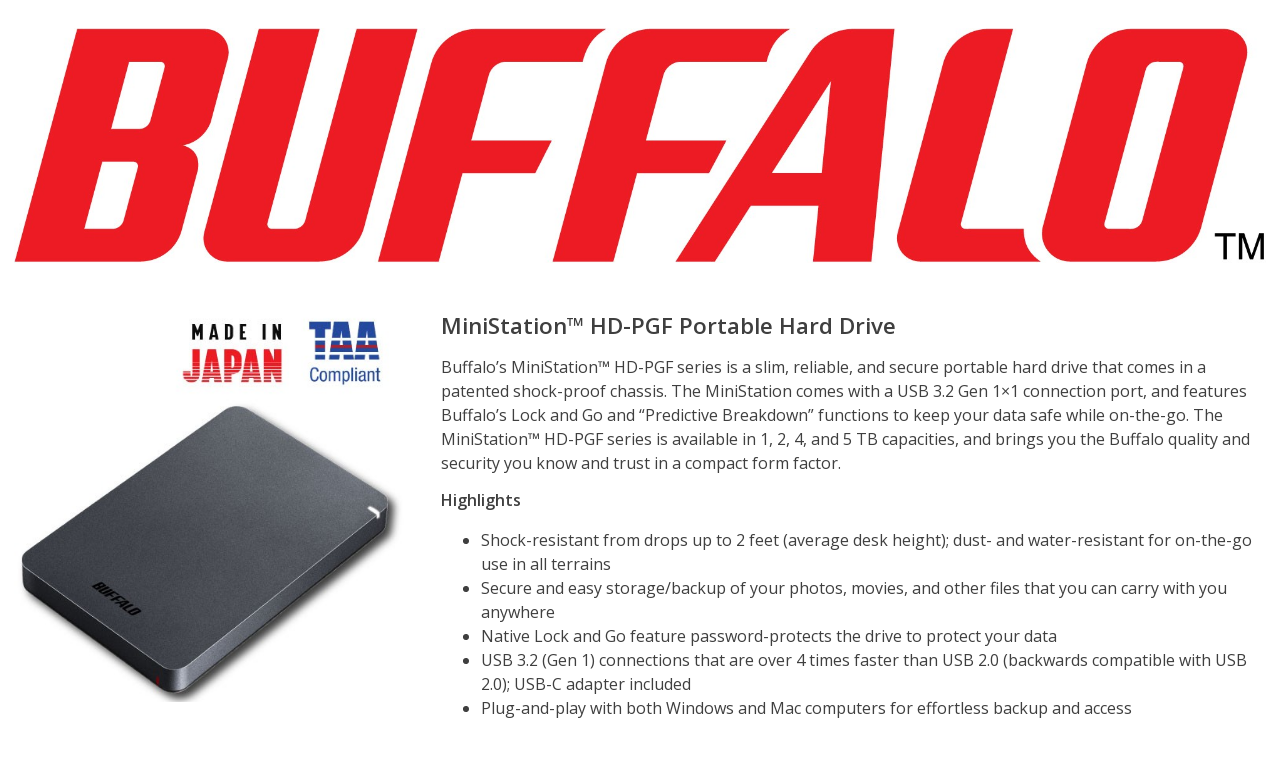

--- FILE ---
content_type: text/html
request_url: https://content.etilize.com/rich-marketing/en_us/1074503950.html
body_size: 2415
content:
<!-- Published via SpexAccess -->
<!DOCTYPE html>
<html>
	<head>
		<meta charset="UTF-8">
		<meta name="viewport" content="width=device-width, initial-scale=1">
		<meta http-equiv="X-UA-Compatible" content="IE=edge">
		<meta name="etilize-rm-last-saved" content="1660899386217">
		<meta name="etilize-rcte-version" content="1.0">
		<link href="//fonts.googleapis.com/css?family=Open+Sans:400italic,600italic,400,600" rel="stylesheet" type="text/css">
		<link href="//content.etilize.com/apps/spexaccess/resources/css/etilize-rich-content.css" rel="stylesheet" type="text/css">
	
        <script type="text/javascript" src="//content.etilize.com/apps/resources/js/timeme.min.js"></script>
        <script type="text/javascript" src="//content.etilize.com/apps/resources/js/jquery.min.js"></script>
        <script type="text/javascript" src="//content.etilize.com/apps/resources/js/timemeintersectionobserver.js"></script>
        <script type="text/javascript">
                window.onload = function(){
                    if(!TimeMe.IS_IFRAME){
                        TimeMe.initialize({
                            currentPageName: "rich-marketing", // current page
                            idleTimeoutInSeconds: TimeMe.IDLE_TIMEOUT
                        });
                }
                }
        </script>
	</head>
	<body>
		<div class="etilize-rich-content">
			<div class="container-fluid rc-template rc-template-one-image" style="">
				<div class="row">
					<div class="col-md-12">
						<div class="editable content-empty" aria-labelledby="redactor-voice-1" role="presentation">
							<p></p>
						</div>
					</div>
				</div>
				<div class="row">
					<div class="col-md-12">
						<figure class="image-holder">
							<img src="https://content.etilize.com/rich-marketing/en_us/1074503950/L8aRnmGR9G2Hi5e4hA7g_fE6szvRnDYLjD6b">
							<figcaption class="editable">
							</figcaption>
						</figure>
					</div>
					<div class="col-md-12">
						<div class="editable content-empty" aria-labelledby="redactor-voice-2" role="presentation">
							<p></p>
						</div>
					</div>
				</div>
			</div>
			<div class="container-fluid rc-template rc-template-left-image" style="">
				<div class="row">
					<div class="col-md-4">
						<figure class="image-holder">
							<img src="https://content.etilize.com/rich-marketing/en_us/1074503950/R34mqySTP2aXvOUlQAqF_OLrQTLMnhXsW2Qm">
							<figcaption class="editable">
							</figcaption>
						</figure>
					</div>
					<div class="col-md-8">
						<div class="editable" aria-labelledby="redactor-voice-13" role="presentation">
							<h3>MiniStation™ HD-PGF Portable Hard Drive </h3>
							<p>Buffalo’s MiniStation™ HD-PGF series is a slim, reliable, and secure portable hard drive that comes in a patented shock-proof chassis. The MiniStation comes with a USB 3.2 Gen 1×1 connection port, and features Buffalo’s Lock and Go and “Predictive Breakdown” functions to keep your data safe while on-the-go. The MiniStation™ HD-PGF series is available in 1, 2, 4, and 5 TB capacities, and brings you the Buffalo quality and security you know and trust in a compact form factor.</p>
							<p>
								<strong>Highlights</strong></p>
							<ul>
								<li>Shock-resistant from drops up to 2 feet (average desk height); dust- and water-resistant for on-the-go use in all terrains</li>
								<li>Secure and easy storage/backup of your photos, movies, and other files that you can carry with you anywhere</li>
								<li>Native Lock and Go feature password-protects the drive to protect your data</li>
								<li>USB 3.2 (Gen 1) connections that are over 4 times faster than USB 2.0 (backwards compatible with USB 2.0); USB-C adapter included</li>
								<li>Plug-and-play with both Windows and Mac computers for effortless backup and access</li>
								<li>Store and back up your files with peace of mind with 2-Year Warranty</li>
							</ul>
							<p></p>
							<p></p>
						</div>
					</div>
				</div>
			</div>
			<div class="container-fluid rc-template rc-template-one-image" style="">
				<div class="row">
					<div class="col-md-12">
						<div class="editable" aria-labelledby="redactor-voice-6" role="presentation">
							<h3>Protect your data while on-the-go</h3>
							<p></p>
						</div>
					</div>
				</div>
				<div class="row">
					<div class="col-md-12">
						<figure class="image-holder">
							<img src="https://content.etilize.com/rich-marketing/en_us/1074503950/82hjyuReS9eJnMVcdzAd_A6BOJhlyBfU8qIy">
							<figcaption class="editable">
							</figcaption>
						</figure>
					</div>
					<div class="col-md-12">
						<div class="editable" aria-labelledby="redactor-voice-5" role="presentation">
							<p>Buffalo’s Lock and Go feature allows you to quickly and easily encrypt data on your external drive with a password. This prevents data on the drive from being accessed on another computer unless you enter the correct password, allowing you to enjoy on-the-go security with peace of mind.</p>
							<p></p>
						</div>
					</div>
				</div>
			</div>
			<div class="container-fluid rc-template rc-template-one-image" style="">
				<div class="row">
					<div class="col-md-12">
						<div class="editable" aria-labelledby="redactor-voice-7" role="presentation">
							<h3>Shock-resistant for everyday life</h3>
							<h3></h3>
						</div>
					</div>
				</div>
				<div class="row">
					<div class="col-md-12">
						<figure class="image-holder">
							<img src="https://content.etilize.com/rich-marketing/en_us/1074503950/4r4vVKIBQR6yy3HZPhTu_1oVN65P0m64l0Jy">
							<figcaption class="editable">
							</figcaption>
						</figure>
					</div>
					<div class="col-md-12">
						<div class="editable" aria-labelledby="redactor-voice-8" role="presentation">
							<p>Accidents happen, especially when you are on the go. This drive chassis includes a special leaf-spring frame and a total of 8 (2 x 4 square) shock-absorbing rubbers to firmly protect the built-in drive. This product is shock-resistant from 29.5 inches (75 cm), or average desk height.</p>
							<p></p>
						</div>
					</div>
				</div>
			</div>
			<div class="container-fluid rc-template rc-template-one-image" style="">
				<div class="row">
					<div class="col-md-12">
						<div class="editable" aria-labelledby="redactor-voice-9" role="presentation">
							<h3>Physically monitor your drive's health with ease</h3>
							<h3></h3>
						</div>
					</div>
				</div>
				<div class="row">
					<div class="col-md-12">
						<figure class="image-holder">
							<img src="https://content.etilize.com/rich-marketing/en_us/1074503950/SzGSqiujSoe5SUk613yC_JeEKxHCSA4djWSo">
							<figcaption class="editable">
							</figcaption>
						</figure>
					</div>
					<div class="col-md-12">
						<div class="editable" aria-labelledby="redactor-voice-10" role="presentation">
							<p>The drive features a health track function that checks the drive regularly and notifies you via the LED if any issues are expected to arise. You can prevent getting caught off guard and make sure your data stays safe.</p>
							<p></p>
						</div>
					</div>
				</div>
			</div>
			<div class="container-fluid rc-template rc-template-one-image" style="">
				<div class="row">
					<div class="col-md-12">
						<div class="editable" aria-labelledby="redactor-voice-11" role="presentation">
							<h3>Reliability and durability for your data storage</h3>
							<h3></h3>
						</div>
					</div>
				</div>
				<div class="row">
					<div class="col-md-12">
						<figure class="image-holder">
							<img src="https://content.etilize.com/rich-marketing/en_us/1074503950/nbKqVYRsSmmcrEz43NUq_yDQrT7sZ3mj0R4C">
							<figcaption class="editable">
							</figcaption>
						</figure>
					</div>
					<div class="col-md-12">
						<div class="editable" aria-labelledby="redactor-voice-12" role="presentation">
							<p>The specially-designed USB port reduces wear on the connector, enabling more steady connections and lowers risk of connection failures.</p>
							<p>
								<br>
								<br></p>
						</div>
					</div>
				</div>
			</div>
		</div>
		<script src="//content.etilize.com/apps/spexaccess/resources/js/iframeResizer.contentWindow.min.js" type="text/javascript"></script>
		<script src="//content.etilize.com/apps/spex-widget/spex-cross-frame-listener.min.js" type="text/javascript"></script>
		<script src="//content.etilize.com/apps/spexaccess/resources/js/etilize-rich-content.js" type="text/javascript"></script>
	</body>
</html>


--- FILE ---
content_type: application/javascript
request_url: https://content.etilize.com/apps/resources/js/timeme.min.js
body_size: 1983
content:
(()=>{((a,b)=>{if("undefined"!=typeof module&&module.exports)return module.exports=b();return"function"==typeof define&&define.amd?void define([],()=>a.TimeMe=b()):a.TimeMe=b()})(this,()=>{let a={startStopTimes:{},idleTimeoutMs:30000,currentIdleTimeMs:0,checkIdleStateRateMs:250,isUserCurrentlyOnPage:!0,isUserCurrentlyIdle:!1,currentPageName:"default-page-name",timeElapsedCallbacks:[],userLeftCallbacks:[],userReturnCallbacks:[],trackTimeOnElement:b=>{let c=document.getElementById(b);c&&(c.addEventListener("mouseover",()=>{a.startTimer(b)}),c.addEventListener("mousemove",()=>{a.startTimer(b)}),c.addEventListener("mouseleave",()=>{a.stopTimer(b)}),c.addEventListener("keypress",()=>{a.startTimer(b)}),c.addEventListener("focus",()=>{a.startTimer(b)}))},getTimeOnElementInSeconds:b=>{let c=a.getTimeOnPageInSeconds(b);return c?c:0},startTimer:(b,c)=>{if(b||(b=a.currentPageName),void 0===a.startStopTimes[b])a.startStopTimes[b]=[];else{let c=a.startStopTimes[b],d=c[c.length-1];if(void 0!==d&&void 0===d.stopTime)return}a.startStopTimes[b].push({startTime:c||new Date,stopTime:void 0})},stopAllTimers:()=>{let b=Object.keys(a.startStopTimes);for(let c=0;c<b.length;c++)a.stopTimer(b[c])},stopTimer:(b,c)=>{b||(b=a.currentPageName);let d=a.startStopTimes[b];void 0===d||0===d.length||d[d.length-1].stopTime===void 0&&(d[d.length-1].stopTime=c||new Date)},getTimeOnCurrentPageInSeconds:()=>a.getTimeOnPageInSeconds(a.currentPageName),getTimeOnPageInSeconds:b=>{let c=a.getTimeOnPageInMilliseconds(b);return void 0===c?void 0:c/1e3},getTimeOnCurrentPageInMilliseconds:()=>a.getTimeOnPageInMilliseconds(a.currentPageName),getTimeOnPageInMilliseconds:b=>{let c=0,d=a.startStopTimes[b];if(void 0===d)return;let e=0;for(let a=0;a<d.length;a++){let b=d[a].startTime,c=d[a].stopTime;void 0===c&&(c=new Date);let f=c-b;e+=f}return c=+e,c},getTimeOnAllPagesInSeconds:()=>{let b=[],c=Object.keys(a.startStopTimes);for(let d=0;d<c.length;d++){let e=c[d],f=a.getTimeOnPageInSeconds(e);b.push({pageName:e,timeOnPage:f})}return b},setIdleDurationInSeconds:b=>{let c=parseFloat(b);if(!1===isNaN(c))a.idleTimeoutMs=1e3*b;else throw{name:"InvalidDurationException",message:"An invalid duration time ("+b+") was provided."}},setCurrentPageName:b=>{a.currentPageName=b},resetRecordedPageTime:b=>{delete a.startStopTimes[b]},resetAllRecordedPageTimes:()=>{let b=Object.keys(a.startStopTimes);for(let c=0;c<b.length;c++)a.resetRecordedPageTime(b[c])},userActivityDetected:()=>{a.isUserCurrentlyIdle&&a.triggerUserHasReturned(),a.resetIdleCountdown()},resetIdleCountdown:()=>{a.isUserCurrentlyIdle=!1,a.currentIdleTimeMs=0},callWhenUserLeaves:(b,c)=>{a.userLeftCallbacks.push({callback:b,numberOfTimesToInvoke:c})},callWhenUserReturns:(b,c)=>{a.userReturnCallbacks.push({callback:b,numberOfTimesToInvoke:c})},triggerUserHasReturned:()=>{if(!a.isUserCurrentlyOnPage){a.isUserCurrentlyOnPage=!0,a.resetIdleCountdown();for(let b=0;b<a.userReturnCallbacks.length;b++){let c=a.userReturnCallbacks[b],d=c.numberOfTimesToInvoke;(isNaN(d)||d===void 0||0<d)&&(c.numberOfTimesToInvoke-=1,c.callback())}}a.startTimer()},triggerUserHasLeftPageOrGoneIdle:()=>{if(a.isUserCurrentlyOnPage){a.isUserCurrentlyOnPage=!1;for(let b=0;b<a.userLeftCallbacks.length;b++){let c=a.userLeftCallbacks[b],d=c.numberOfTimesToInvoke;(isNaN(d)||d===void 0||0<d)&&(c.numberOfTimesToInvoke-=1,c.callback())}}a.stopAllTimers()},callAfterTimeElapsedInSeconds:(b,c)=>{a.timeElapsedCallbacks.push({timeInSeconds:b,callback:c,pending:!0})},checkIdleState:()=>{for(let b=0;b<a.timeElapsedCallbacks.length;b++)a.timeElapsedCallbacks[b].pending&&a.getTimeOnCurrentPageInSeconds()>a.timeElapsedCallbacks[b].timeInSeconds&&(a.timeElapsedCallbacks[b].callback(),a.timeElapsedCallbacks[b].pending=!1);!1===a.isUserCurrentlyIdle&&a.currentIdleTimeMs>a.idleTimeoutMs?(a.isUserCurrentlyIdle=!0,a.triggerUserHasLeftPageOrGoneIdle()):a.currentIdleTimeMs+=a.checkIdleStateRateMs},visibilityChangeEventName:void 0,hiddenPropName:void 0,listenForVisibilityEvents:(b,c)=>{b&&a.listenForUserLeavesOrReturnsEvents(),c&&a.listForIdleEvents()},listenForUserLeavesOrReturnsEvents:()=>{"undefined"==typeof document.hidden?"undefined"==typeof document.mozHidden?"undefined"==typeof document.msHidden?"undefined"!=typeof document.webkitHidden&&(a.hiddenPropName="webkitHidden",a.visibilityChangeEventName="webkitvisibilitychange"):(a.hiddenPropName="msHidden",a.visibilityChangeEventName="msvisibilitychange"):(a.hiddenPropName="mozHidden",a.visibilityChangeEventName="mozvisibilitychange"):(a.hiddenPropName="hidden",a.visibilityChangeEventName="visibilitychange"),document.addEventListener(a.visibilityChangeEventName,()=>{document[a.hiddenPropName]?a.triggerUserHasLeftPageOrGoneIdle():a.triggerUserHasReturned()},!1),window.addEventListener("focus",()=>{a.triggerUserHasReturned()})},listForIdleEvents:()=>{document.addEventListener("mousemove",()=>{a.userActivityDetected()}),document.addEventListener("keyup",()=>{a.userActivityDetected()}),document.addEventListener("touchstart",()=>{a.userActivityDetected()}),window.addEventListener("scroll",()=>{a.userActivityDetected()}),setInterval(()=>{!0!==a.isUserCurrentlyIdle&&a.checkIdleState()},a.checkIdleStateRateMs)},websocket:void 0,websocketHost:void 0,setUpWebsocket:b=>{if(window.WebSocket&&b){let c=b.websocketHost;try{a.websocket=new WebSocket(c),window.onbeforeunload=()=>{a.sendCurrentTime(b.appId)},a.websocket.onopen=()=>{a.sendInitWsRequest(b.appId)},a.websocket.onerror=a=>{console&&console.log("Error occurred in websocket connection: "+a)},a.websocket.onmessage=a=>{console&&console.log(a.data)}}catch(a){console&&console.error("Failed to connect to websocket host.  Error:"+a)}}},websocketSend:b=>{a.websocket.send(JSON.stringify(b))},sendCurrentTime:b=>{let c=a.getTimeOnCurrentPageInMilliseconds(),d={type:"INSERT_TIME",appId:b,timeOnPageMs:c,pageName:a.currentPageName};a.websocketSend(d)},sendInitWsRequest:b=>{a.websocketSend({type:"INIT",appId:b})},initialize:b=>{let c,d,e=a.idleTimeoutMs||30,f=a.currentPageName||"default-page-name",g=!0,h=!0;b&&(e=b.idleTimeoutInSeconds||e,f=b.currentPageName||f,c=b.websocketOptions,d=b.initialStartTime,!1===b.trackWhenUserLeavesPage&&(g=!1),!1===b.trackWhenUserGoesIdle&&(h=!1)),a.setIdleDurationInSeconds(e),a.setCurrentPageName(f),a.setUpWebsocket(c),a.listenForVisibilityEvents(g,h),a.startTimer(void 0,d)}};return a})}).call(this);